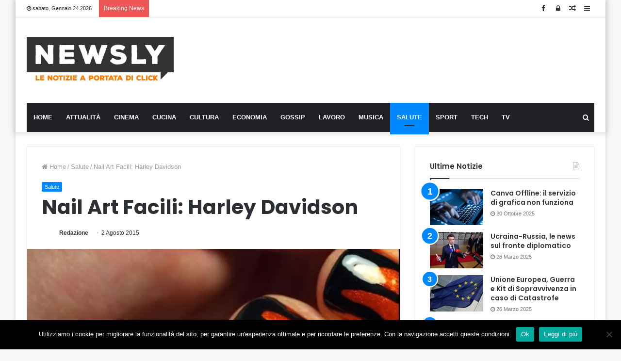

--- FILE ---
content_type: text/html; charset=utf-8
request_url: https://www.google.com/recaptcha/api2/aframe
body_size: 267
content:
<!DOCTYPE HTML><html><head><meta http-equiv="content-type" content="text/html; charset=UTF-8"></head><body><script nonce="O4zRgrErEVNcaLh9sIXZ3g">/** Anti-fraud and anti-abuse applications only. See google.com/recaptcha */ try{var clients={'sodar':'https://pagead2.googlesyndication.com/pagead/sodar?'};window.addEventListener("message",function(a){try{if(a.source===window.parent){var b=JSON.parse(a.data);var c=clients[b['id']];if(c){var d=document.createElement('img');d.src=c+b['params']+'&rc='+(localStorage.getItem("rc::a")?sessionStorage.getItem("rc::b"):"");window.document.body.appendChild(d);sessionStorage.setItem("rc::e",parseInt(sessionStorage.getItem("rc::e")||0)+1);localStorage.setItem("rc::h",'1769237343814');}}}catch(b){}});window.parent.postMessage("_grecaptcha_ready", "*");}catch(b){}</script></body></html>